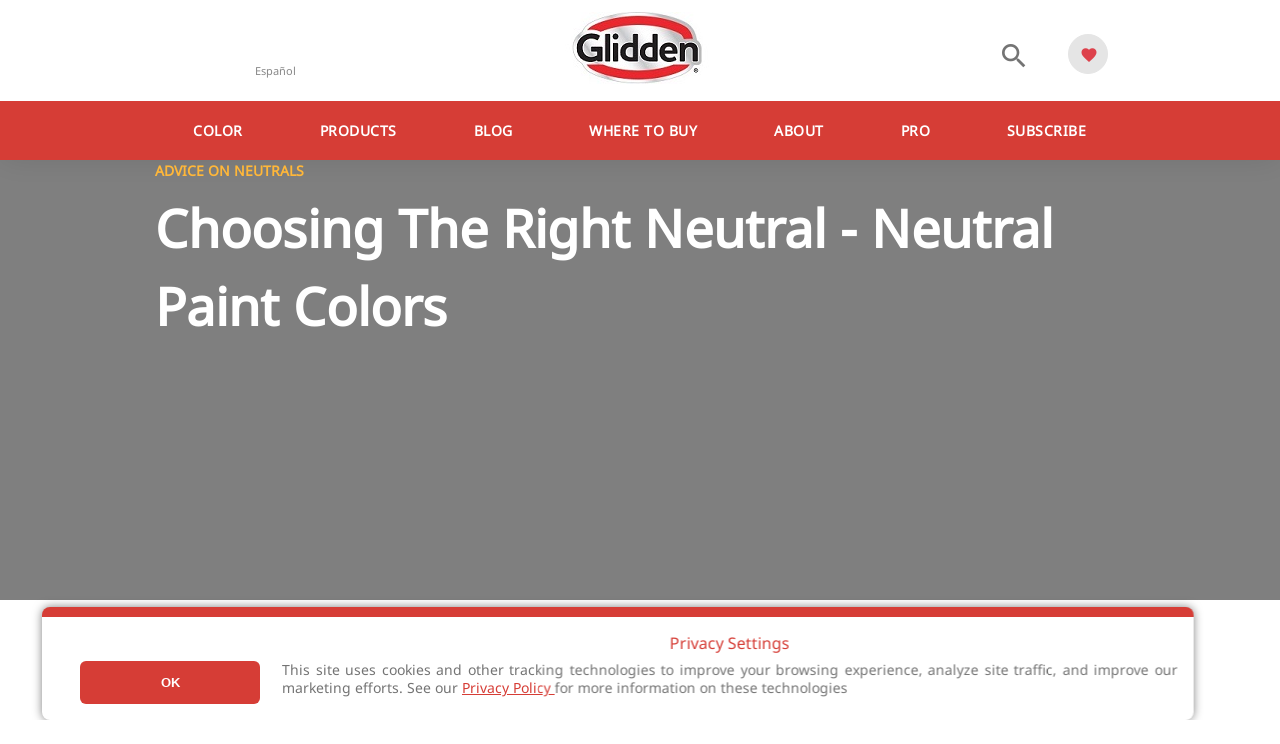

--- FILE ---
content_type: text/html; charset=utf-8
request_url: https://www.glidden.com/advice/choosing-the-right-neutral-neutral-paint
body_size: 13110
content:
<!DOCTYPE html>
<html lang="en">
<head>


    <!-- Google Tag Manager -->
    <script>
    (function (w, d, s, l, i) {
            w[l] = w[l] || []; w[l].push({
                'gtm.start':
                    new Date().getTime(), event: 'gtm.js'
            }); var f = d.getElementsByTagName(s)[0],
                j = d.createElement(s), dl = l != 'dataLayer' ? '&l=' + l : ''; j.async = true; j.src =
                    'https://www.googletagmanager.com/gtm.js?id=' + i + dl; f.parentNode.insertBefore(j, f);
        })(window, document, 'script', 'dataLayer', 'GTM-TQRL3BHX');</script>
    <!-- End Google Tag Manager -->

    <meta charset="utf-8" />
    <meta name="viewport" content="width=device-width, initial-scale=1.0">
    <meta name="google-site-verification" content="PZgoyYFalWoOxNc2XCuB43wUEnoNJGgZvrDifFOdCPg" />
    <title>Choosing The Right Neutral - Neutral Paint Colors | Glidden</title>
    <link href="/Content/images/favicon-16x16.png" rel="icon" type="image/png" sizes="16x16" />
    <link href="/Content/images/favicon-16x16.png" rel="icon" type="image/png" sizes="32x32" />
    <link href="/Content/images/favicon-16x16.png" rel="icon" type="image/png" sizes="96x96" />
    <link rel="stylesheet" href="/Content/sass/layout.min.css" type="text/css" />

    <script>
        (function (d) {
            var stylesheets = [
                "/Content/css/style.min.css",
                "https://fonts.googleapis.com/icon?family=Material+Icons",
                "https://ajax.googleapis.com/ajax/libs/jqueryui/1.12.1/themes/smoothness/jquery-ui.css",
                "/Content/css/bootstrap-grid.min.css",
                "https://cdn.jsdelivr.net/npm/instantsearch.css@7/themes/algolia-min.css"
            ];

            for (var i = 0; i < stylesheets.length; i++) {
                var s = document.createElement('link');
                s.href = stylesheets[i];
                s.rel = "stylesheet";
                document.head.appendChild(s);
            }
        })(document);
    </script>

    <!-- Begin Monetate ExpressTag Sync v8.1. Place at start of document head. DO NOT ALTER. -->
    <script type="text/javascript">var monetateT = new Date().getTime();</script>
    <script type="text/javascript" src="//se.monetate.net/js/2/a-8bafdb3a/p/glidden.com/entry.js"></script>
    <!-- End Monetate tag. -->

    
<meta content="Choosing The Right Neutral - Neutral Paint Colors" name="title" />
<meta content="Discover the art of choosing the right neutral paint for your space. Get expert advice and create a harmonious atmosphere. Visit now!" name="description" />
<meta content="Glidden" property="og:site_name" />
<meta content="Choosing The Right Neutral - Neutral Paint Colors" property="og:title" />
<meta content="" property="og:description" />
<meta content="https://www.glidden.com/advice/choosing-the-right-neutral-neutral-paint" property="og:url" />
<meta content="choosing the right neutral - neutral paint colors" name="gtmPageTitle" />
<meta content="english" name="gtmLanguage" />


    
    

    
    
    
    

    
    
    

    <script>
        window.monetateQ = window.monetateQ || [];
        window.monetateQ.push([
            "setPageType",
            "Article"
        ]);
        window.monetateQ.push([
            "trackData"
        ]);
    </script>

    <link rel="amphtml" href="/amp/advice/choosing-the-right-neutral-neutral-paint">
    <link rel="canonical" href="/advice/choosing-the-right-neutral-neutral-paint" />


    <script src="https://www.google.com/recaptcha/api.js" async defer></script>
    <script type='text/javascript'>
        var appInsights = window.appInsights || function (config) {
            function r(config) { t[config] = function () { var i = arguments; t.queue.push(function () { t[config].apply(t, i) }) } }
            var t = { config: config }, u = document, e = window, o = 'script', s = u.createElement(o), i, f; for (s.src = config.url || '//az416426.vo.msecnd.net/scripts/a/ai.0.js', u.getElementsByTagName(o)[0].parentNode.appendChild(s), t.cookie = u.cookie, t.queue = [], i = ['Event', 'Exception', 'Metric', 'PageView', 'Trace', 'Ajax']; i.length;)r('track' + i.pop()); return r('setAuthenticatedUserContext'), r('clearAuthenticatedUserContext'), config.disableExceptionTracking || (i = 'onerror', r('_' + i), f = e[i], e[i] = function (config, r, u, e, o) { var s = f && f(config, r, u, e, o); return s !== !0 && t['_' + i](config, r, u, e, o), s }), t
        }({
            instrumentationKey: 'ab8d8e8d-de51-42a9-b109-27651480786e'
        });

        window.appInsights = appInsights;
        appInsights.trackPageView();
    </script>




    <link rel="stylesheet" href="/Content/css/sapContentPage.min.css" type="text/css" />
</head>
<body>
    <!-- Google Tag Manager (noscript) -->
    <noscript><iframe src="https://www.googletagmanager.com/ns.html?id=GTM-TQRL3BHX" height="0" width="0" style="display:none;visibility:hidden"></iframe></noscript>
    <!-- End Google Tag Manager (noscript) -->

    <head>
    
    <script src="/Content/js/lib/mp_linkcode.js"></script>
    
    

    <!-- mp_snippet_begins -->
    <script>
        MP.UrlLang = 'mp_js_current_lang';
        MP.SrcUrl = decodeURIComponent('mp_js_orgin_url');
        MP.oSite = decodeURIComponent('mp_js_origin_baseUrl');
        MP.tSite = decodeURIComponent('mp_js_translated_baseUrl');
        MP.init();
        var mp_langLink = function () {
            var langlinks = document.querySelectorAll('.langLink');
            for (var i = 0; i < langlinks.length; i++) {
                langlinks.item(i).setAttribute('href', '');
                langlinks.item(i).onclick = function () {
                    MP.init();
                    var lang = this.getAttribute('data-lang');
                    var url = this.getAttribute('data-href');
                    var tSite = MP.tSite.replace(/(https?:\/\/|\/?$)/g, '');
                    url = url.replace(/(https?:\/\/|\/?$)/g, '');
                    MP.switchLanguage(tSite.search(url) != -1 ? MP.oSite : url, lang, true);
                    return false;
                }
            }
        };
        if (window.addEventListener) {
            window.addEventListener('load', mp_langLink, false);
        } else if (window.attachEvent) {
            window.attachEvent('onload', mp_langLink);
        }
    </script>
    <!-- mp_snippet_ends -->

</head>

<header class="site-header">
    <div class="header-content">
        <div class="container-fluid">
            <a class="langLink language-selector" data-href="https://es.glidden.com/" href="https://es.glidden.com/" data-lang="es" mporgnav="href">Español</a>
            
            <!--mp_global_switch_begins-->
            
            <!--mp_global_switch_ends-->

            <button type="button" title="Menu" class="menu-icon" data-t="nav" data-d1="hamburger"><span class="material-icons">menu</span>MENU</button>
            
            
            <a href="/" title="Glidden" class="logo">
                <img src="/Content/images/gl_lg.jpg" alt="Glidden Interior and Exterior Paints Logo" />
            </a>


            

            <div id="primary-search-icon" class="search">
                <button type="button" id="search-toggle" class="search-icon">
                    <span class="material-icons search-icon-search">search</span>
                    <span class="material-icons search-icon-close" style="display: none;">close</span>
                </button>
            </div>

            <div class="favorites">
                <button type="button" id="favorite-menu-toggle" class="favorite-icon favorite-icon--toggle">
                    <span class="material-icons favorite" data-t="favorite" data-d1="open favorite"></span>
                    <span id="favorite-count">0</span>
                </button>
            </div>
        </div>
    </div>

    <div class="search-container">
        <div class="container-fluid search-container-relative">
            <form id="search-main" action="/search" method="get">
                <input type="search" name="term" id="aa-search-input" class="header-search" placeholder="Search" />
                <button type="submit" class="search-container-button"><span class="material-icons">search</span></button>
            </form>
        </div>
    </div>

    <nav class="nav-main">
        <div class="menu-title-bar">
            <button type="button" class="menu-back" data-t="nav" data-d1="back">
                <span class="material-icons">chevron_left</span>
            </button>
            <p class="menu-title"></p>
        </div>

        <ul class="nav-list container-fluid">
                <li class="nav-item">
                    <a href="/color" title="Color" data-nav=parent name="Color" class="nav-link" data-nav-text="Color" data-t="nav" data-d1="main" data-d2="Color" target="_self">Color <span class="material-icons">chevron_right</span></a>
                        <ul class="nav-list dropdown">
                                <li class="nav-item">
                                    <a href="/2026-color-trends" title="2026 Color Of The Year" name="Color" class="nav-link"  data-t="nav" data-d1="main" data-d2="2026 Color Of The Year" target="_self">2026 Color Of The Year </a>
                                </li>
                                <li class="nav-item">
                                    <a href="/color" title="Paint Colors" name="Color" class="nav-link" data-nav=parent data-t="nav" data-d1="main" data-d2="Paint Colors" target="_self">Paint Colors <span class="material-icons">chevron_right</span></a>
                                        <ul class="nav-list dropdown">
                                                <li class="nav-item">
                                                    <a href="/color/color-families/whites" title="Whites" name="Color" class="nav-link" data-t="nav" data-d1="main" target="_self" data-d2="Whites">Whites</a>
                                                </li>
                                                <li class="nav-item">
                                                    <a href="/color/color-families/grays" title="Grays" name="Color" class="nav-link" data-t="nav" data-d1="main" target="_self" data-d2="Grays">Grays</a>
                                                </li>
                                                <li class="nav-item">
                                                    <a href="/color/color-families/blacks" title="Blacks" name="Color" class="nav-link" data-t="nav" data-d1="main" target="_self" data-d2="Blacks">Blacks</a>
                                                </li>
                                                <li class="nav-item">
                                                    <a href="/color/color-families/beiges" title="Beiges" name="Color" class="nav-link" data-t="nav" data-d1="main" target="_self" data-d2="Beiges">Beiges</a>
                                                </li>
                                                <li class="nav-item">
                                                    <a href="/color/color-families/neutrals" title="Neutrals" name="Color" class="nav-link" data-t="nav" data-d1="main" target="_self" data-d2="Neutrals">Neutrals</a>
                                                </li>
                                                <li class="nav-item">
                                                    <a href="/color/color-families/blues" title="Blues" name="Color" class="nav-link" data-t="nav" data-d1="main" target="_self" data-d2="Blues">Blues</a>
                                                </li>
                                                <li class="nav-item">
                                                    <a href="/color/color-families/aquas" title="Aquas" name="Color" class="nav-link" data-t="nav" data-d1="main" target="_self" data-d2="Aquas">Aquas</a>
                                                </li>
                                                <li class="nav-item">
                                                    <a href="/color/color-families/greens" title="Greens" name="Color" class="nav-link" data-t="nav" data-d1="main" target="_self" data-d2="Greens">Greens</a>
                                                </li>
                                                <li class="nav-item">
                                                    <a href="/color/color-families/yellows" title="Yellows" name="Color" class="nav-link" data-t="nav" data-d1="main" target="_self" data-d2="Yellows">Yellows</a>
                                                </li>
                                                <li class="nav-item">
                                                    <a href="/color/color-families/oranges" title="Oranges" name="Color" class="nav-link" data-t="nav" data-d1="main" target="_self" data-d2="Oranges">Oranges</a>
                                                </li>
                                                <li class="nav-item">
                                                    <a href="/color/color-families/purples" title="Purples" name="Color" class="nav-link" data-t="nav" data-d1="main" target="_self" data-d2="Purples">Purples</a>
                                                </li>
                                                <li class="nav-item">
                                                    <a href="/color/color-families/reds" title="Reds" name="Color" class="nav-link" data-t="nav" data-d1="main" target="_self" data-d2="Reds">Reds</a>
                                                </li>
                                                <li class="nav-item">
                                                    <a href="" title="Browse All Colors" name="Color" class="nav-link" data-t="nav" data-d1="main" target="_self" data-d2="Browse All Colors">Browse All Colors</a>
                                                </li>
                                        </ul>
                                </li>
                                <li class="nav-item">
                                    <a href="/color-tools" title="Color Tools" name="Color" class="nav-link"  data-t="nav" data-d1="main" data-d2="Color Tools" target="_self">Color Tools </a>
                                </li>
                                <li class="nav-item">
                                    <a href="/order-swatch" title="Color Swatches" name="Color" class="nav-link"  data-t="nav" data-d1="main" data-d2="Color Swatches" target="_self">Color Swatches </a>
                                </li>
                                <li class="nav-item">
                                    <a href="https://www.visualizecolor.com/glidden#/" title="Color Visualizer" name="Color" class="nav-link"  data-t="nav" data-d1="main" data-d2="Color Visualizer" target="_self">Color Visualizer </a>
                                </li>
                        </ul>
                </li>
                <li class="nav-item">
                    <a href="/products" title="Products" data-nav=parent name="Products" class="nav-link" data-nav-text="Products" data-t="nav" data-d1="main" data-d2="Products" target="_self">Products <span class="material-icons">chevron_right</span></a>
                        <ul class="nav-list dropdown">
                                <li class="nav-item">
                                    <a href="/products?product_type=interior_paint" title="Interior Paints" name="Products" class="nav-link"  data-t="nav" data-d1="main" data-d2="Interior Paints" target="_self">Interior Paints </a>
                                </li>
                                <li class="nav-item">
                                    <a href="/products?product_type=exterior_paint" title="Exterior Paints" name="Products" class="nav-link"  data-t="nav" data-d1="main" data-d2="Exterior Paints" target="_self">Exterior Paints </a>
                                </li>
                                <li class="nav-item">
                                    <a href="/products?product_type=floor_coatings" title="Floor Coatings" name="Products" class="nav-link"  data-t="nav" data-d1="main" data-d2="Floor Coatings" target="_self">Floor Coatings </a>
                                </li>
                                <li class="nav-item">
                                    <a href="/products?product_type=spray" title="Spray Paints" name="Products" class="nav-link"  data-t="nav" data-d1="main" data-d2="Spray Paints" target="_self">Spray Paints </a>
                                </li>
                                <li class="nav-item">
                                    <a href="/products?product_type=applicators" title="Applicators" name="Products" class="nav-link"  data-t="nav" data-d1="main" data-d2="Applicators" target="_self">Applicators </a>
                                </li>
                                <li class="nav-item">
                                    <a href="/products" title="See All Products" name="Products" class="nav-link"  data-t="nav" data-d1="main" data-d2="See All Products" target="_self">See All Products </a>
                                </li>
                        </ul>
                </li>
                <li class="nav-item">
                    <a href="/advice" title="Blog" data-nav=parent name="Blog" class="nav-link" data-nav-text="Blog" data-t="nav" data-d1="main" data-d2="Blog" target="_self">Blog <span class="material-icons">chevron_right</span></a>
                        <ul class="nav-list dropdown">
                                <li class="nav-item">
                                    <a href="/advice" title="Advice &amp; Inspiration" name="Blog" class="nav-link"  data-t="nav" data-d1="main" data-d2="Advice &amp; Inspiration" target="_self">Advice &amp; Inspiration </a>
                                </li>
                                <li class="nav-item">
                                    <a href="/advice/color-advice" title="Color Advice" name="Blog" class="nav-link"  data-t="nav" data-d1="main" data-d2="Color Advice" target="_self">Color Advice </a>
                                </li>
                                <li class="nav-item">
                                    <a href="/advice/room-ideas" title="Advice by Room" name="Blog" class="nav-link"  data-t="nav" data-d1="main" data-d2="Advice by Room" target="_self">Advice by Room </a>
                                </li>
                                <li class="nav-item">
                                    <a href="/advice/how-to" title="How-to Resources" name="Blog" class="nav-link"  data-t="nav" data-d1="main" data-d2="How-to Resources" target="_self">How-to Resources </a>
                                </li>
                                <li class="nav-item">
                                    <a href="/paint-calculator" title="How Much Paint Do I Need?" name="Blog" class="nav-link"  data-t="nav" data-d1="main" data-d2="How Much Paint Do I Need?" target="_self">How Much Paint Do I Need? </a>
                                </li>
                        </ul>
                </li>
                <li class="nav-item">
                    <a href="/store-locator" title="Where to Buy"  name="Where to Buy" class="nav-link" data-nav-text="Where to Buy" data-t="nav" data-d1="main" data-d2="Where to Buy" target="_self">Where to Buy </a>
                </li>
                <li class="nav-item">
                    <a href="/about" title="About" data-nav=parent name="About" class="nav-link" data-nav-text="About" data-t="nav" data-d1="main" data-d2="About" target="_self">About <span class="material-icons">chevron_right</span></a>
                        <ul class="nav-list dropdown">
                                <li class="nav-item">
                                    <a href="/warranty" title="Warranty" name="About" class="nav-link"  data-t="nav" data-d1="main" data-d2="Warranty" target="_self">Warranty </a>
                                </li>
                        </ul>
                </li>
                <li class="nav-item">
                    <a href="/pro" title="Pro"  name="Pro" class="nav-link" data-nav-text="Pro" data-t="nav" data-d1="main" data-d2="Pro" target="_self">Pro </a>
                </li>
                <li class="nav-item">
                    <a href="/subscribe" title="Subscribe"  name="Subscribe" class="nav-link" data-nav-text="Subscribe" data-t="nav" data-d1="main" data-d2="Subscribe" target="_self">Subscribe </a>
                </li>
        </ul>
    </nav>


    

    <!--mp_easylink_begins-->
    <script type="text/javascript" id="mpelid"
            src="//ppgindustriesgliddencom.mpeasylink.com/mpel/mpel.js" async></script>
    <!--mp_easylink_ends-->
</header>

<div class="favorites-menu">
	<div class="menu-title-bar">
		<button type="button" class="menu-back">
			<span class="material-icons">chevron_left</span>
		</button>
		<p class="menu-title">Your Favorites</p>
	</div>

	<ul class="favorites-list"></ul>
</div>


    <main>
        







<div itemscope itemtype='http://schema.org/Article'>
    <meta itemprop='inLanguage' content='en-US' />
    <meta itemprop='interactionStatistic' content='UserTweets:' />
    <meta itemprop='description' content="There are so many shades of Beige, it&amp;#39;s hard to know which work best. Understanding the undertones of neutrals will help you make the right choice for the right room." />
    <meta itemprop='isFamilyFriendly' content='True' />
    <meta itemprop='publisher' content='PPG' />

    
    <img itemprop="image" class="hidden" src='https://www.glidden.com/content/images/glidden-logo.png' alt="Glidden Interior and Exterior Paints Logo" />

    <!-- Article image start: -->
    <div itemprop='associatedMedia' class="hidden">
        <span itemscope itemtype='http://schema.org/ImageObject'>

            <span>
                Credit: <span itemscope itemprop='author' itemtype='http://schema.org/Person'>
                    <span itemprop='name'>PPG</span>
                </span> /
                <span itemprop='sourceOrganization'>
                    <span itemscope itemtype='http://schema.org/Organization'>
                        <span itemprop='name'> PPG.Com</span>
                    </span>
                </span>
            </span>
            <span itemprop='caption'></span>
        </span>
    </div>
    <!-- Article image end -->

    <div class="hidden">
        <!-- Authorship instructions start: -->
        Written by:
        <span itemscope itemprop='author' itemtype='http://schema.org/Person'>
            <span itemprop='name'>
                <a itemprop='url' href=''></a>
            </span>
        </span>
        <!-- Authorship instructions end -->
        Published by:
        <span itemscope itemprop='sourceOrganization' itemtype='http://schema.org/Organization'>
            <span itemprop='name'><a itemprop='url' href='https://www.ppg.com'>PPG.Com</a></span>
            <img itemprop='logo' src='https://www.glidden.com/content/images/glidden-logo.png' alt="Glidden Interior and Exterior Paints Logo" />
        </span>

        Copyright holder:
        <span itemscope itemprop='sourceOrganization' itemtype='http://schema.org/Organization'>
            <span itemprop='name'><a itemprop='url' href='https://www.ppg.com'>PPG</a></span>
            <img itemprop='logo' src='https://www.glidden.com/content/images/glidden-logo.png' alt="Glidden Interior and Exterior Paints Logo"/>
        </span>
        on
        <time datetime='1/1/0001 12:00:00 AM' itemprop='datePublished'>1/1/0001 12:00:00 AM</time>

    </div>

    <div itemprop='articleBody' class="hidden"></div>

</div>


<div itemscope itemtype="http://schema.org/NewsArticle">
        <header class="article-header" style="position: relative;">
            <div class="article-header--background-container">
                <div class="article-header--background" itemprop="image">
                    <img src="/cms/neutral-paint-color.jpg?width=500&amp;height=499&amp;ext=.jpg" alt="" title="" />
                    <meta itemprop="image" content="/neutral-paint-color.jpg?width=500&amp;height=499&amp;ext=.jpg" />
                </div>
            </div>
            <div class="container-fluid article-header--content">
                <div itemprop="name headline">
                    <h1 class="article-header--title" itemprop="headline">Advice On Neutrals </h1>
                    <h2 class="article-header--subtitle">Choosing The Right Neutral - Neutral Paint Colors</h2>
                </div>
                <div class="article-header--img-container article-header--img-caption-active">
                    <img src="/cms/neutral-paint-color.jpg?width=500&amp;height=499&amp;ext=.jpg" alt="" title="Advice On Neutrals " />
                </div>
            </div>
        </header>

    <div class="container-fluid" itemprop="articleBody" style="padding-top: 2rem;">

        <div itemscope itemtype="https://schema.org/Question">
                            <div class="article-bodycontent" itemprop="description">
                    <div itemprop="acceptedAnswer" itemscope itemtype="https://schema.org/Answer">
                        People choose <a href="/color/color-families/neutrals"><strong>neutrals</strong></a> on their walls for several reasons- sometimes to create a sense of serenity, other times to allow the furnishings and accessories to take the spotlight. Whatever your reason for choosing neutrals, the task of picking just the right one is not as simple as picking up what looks like beige, gray, or taupe on a swatch. Every neutral has an identifiable undertone. It may not be readily apparent when you look at the chip alone, it may be obvious, but the trick is to choose the best neutral with the right undertone for your space.&nbsp;
                    </div>
                </div>
        </div>

        <div style="display:none" itemprop="name">Advice On Neutrals </div>
                        <div style="display: none" itemprop="text">In design, neutrals typically mean shades of beige, gray and taupe. All neutrals have undertones which can include shades of blue, yellow, green, red and violet&mdash;and sometimes they&rsquo;re incompatible with other colors or decor. Knowing the formula for the color can often tell you the undertone, and how your neutral will look against other furnishings in your space. The best way to properly determine the undertones in your selection is to compare your top color choices to one another in both the natural and artificial light of the space in which you plan to paint the walls. &nbsp;It is only after comparing your samples next to each other that you can determine the presence of undertones.&nbsp;<br />
<br />



<a href="https://www.glidden.com/color" target=_top  alt="Find Your Favorite Paint Colors" class="widget-cta btn btn-primary  cta-cdfb3e2c-8a4c-4496-9498-ec6123a762db" data-t="cta"  data-t="cta" data-d1="card" data-d2="Find Your Favorite Paint Colors" data-view="_CtaButton">

  Find Your Favorite Paint Colors
</a></div>

<section class="article--section full-width-section article-light  ">
    <div class="container-fluid">
        <div class="row article--image-left">
                <div class="col-lg-6 article--img">

                        <img src="/cms/choosing-the-right-neutral-2.jpg?width=500&amp;height=500&amp;ext=.jpg" alt="" />
                            <p class="img--caption">Glidden Neutral Paint colors on wall </p>
                </div>
            <div class="col-lg article--content">
                                    <h3><strong>What are neutrals </strong></h3>
                In design, neutrals typically mean shades of beige, gray and taupe. All neutrals have undertones which can include shades of blue, yellow, green, red and violet&mdash;and sometimes they&rsquo;re incompatible with other colors or decor. Knowing the formula for the color can often tell you the undertone, and how your neutral will look against other furnishings in your space. The best way to properly determine the undertones in your selection is to compare your top color choices to one another in both the natural and artificial light of the space in which you plan to paint the walls. &nbsp;It is only after comparing your samples next to each other that you can determine the presence of undertones.&nbsp;<br />
<br />



<a href="https://www.glidden.com/color" target=_top  alt="Find Your Favorite Paint Colors" class="widget-cta btn btn-primary  cta-36091ddc-392d-44e8-bddb-266caff19eef" data-t="cta"  data-t="cta" data-d1="card" data-d2="Find Your Favorite Paint Colors" data-view="_CtaButton">

  Find Your Favorite Paint Colors
</a>            </div>
        </div>
    </div>
</section>                        <div style="display: none" itemprop="text">In a recent playroom makeover, the design included bright pops of green and blue in the furnishings and fabrics. With those cool colors in mind, the task was to find a neutral beige that didn&rsquo;t lean towards yellow or red, but rather one that translated as more gray, like a pale taupe&mdash;one that would be the perfect neutral to play backdrop to the fresh layers of color intended for the playful space. By testing various samples of Glidden<sup>&reg;</sup> paint on the walls. I determined the perfect beige- not too yellow and not too red brown. It&rsquo;s amazing how different seemingly similar colors look when you put them next to each other like this.<br />
<br />



<a href="https://www.glidden.com/advice/how-to" target=_top  alt="Find More Helpful How-To Articles" class="widget-cta btn btn-primary  cta-58d37b6e-0068-440c-82b5-1620bbde1516" data-t="cta"  data-t="cta" data-d1="card" data-d2="Find More Helpful How-To Articles" data-view="_CtaButton">

  Find More Helpful How-To Articles
</a></div>

<section class="article--section full-width-section   article-padding--less">
    <div class="container-fluid">
        <div class="row article--img-right">
            <div class="col-lg article--content">
                                    <h3><strong>Neutrals compliment</strong></h3>
                In a recent playroom makeover, the design included bright pops of green and blue in the furnishings and fabrics. With those cool colors in mind, the task was to find a neutral beige that didn&rsquo;t lean towards yellow or red, but rather one that translated as more gray, like a pale taupe&mdash;one that would be the perfect neutral to play backdrop to the fresh layers of color intended for the playful space. By testing various samples of Glidden<sup>&reg;</sup> paint on the walls. I determined the perfect beige- not too yellow and not too red brown. It&rsquo;s amazing how different seemingly similar colors look when you put them next to each other like this.<br />
<br />



<a href="https://www.glidden.com/advice/how-to" target=_top  alt="Find More Helpful How-To Articles" class="widget-cta btn btn-primary  cta-616b7b74-5f28-4a4c-ad37-d569f4d9ff8b" data-t="cta"  data-t="cta" data-d1="card" data-d2="Find More Helpful How-To Articles" data-view="_CtaButton">

  Find More Helpful How-To Articles
</a>            </div>
        </div>
    </div>
</section>                        <div style="display: none" itemprop="text">Once you&rsquo;ve identified the colors&rsquo; undertones, it&rsquo;s important to then compare the choices against the fixed elements in the space, such as the carpet, flooring, or larger furnishings to ensure you don&rsquo;t pick a neutral that will read as &ldquo;off&rdquo; against the other choices for the room. A yellow beige will not look right when placed against a red beige, so always compare the undertones against each other before deciding on wall color to complement the fixed furnishings or flooring.<br />
<br />
The same concept was used in the choice of <a href="/color/color-families/orange/siesta-sands">Siesta Sands</a> in this playroom space. The neutral beige was chosen after comparison to the similar shade in the sofa. Plus, up on the wall the beige pairs well with the cool blues and greens in the wall map, and plays nicely with the tan leather sofa.<br />
<br />



<a href="https://www.homedepot.com/p/Glidden-Essentials-1-gal-PPG1066-1-Siesta-Sands-Flat-Interior-Paint-PPG1066-1E-01F/309945195?mtc=Shopping-B-F_D24-B-D24-024_015_INT_PAINT-Multi-NA-Feed-PLA-NA-NA-FY21_Interior_PLA&amp;cm_mmc=Shopping-B-F_D24-B-D24-024_015_INT_PAINT-Multi-NA-Feed-PLA-NA-NA-FY21_Interior_PLA-71700000075105671-58700006463157968-92700058421894611&amp;gclid=4dde51bd49e31723d049306a5db2e440&amp;gclsrc=3p.ds&amp;msclkid=4dde51bd49e31723d049306a5db2e440" target=_top  alt="Get Siesta Sands at the Home Depot" class="widget-cta btn btn-primary  cta-593b3180-1865-4390-9cf0-81eb8df35fbc" data-t="cta"  data-t="cta" data-d1="card" data-d2="Get Siesta Sands at the Home Depot" data-view="_CtaButton">

  Get Siesta Sands at the Home Depot
</a></div>

<section class="article--section full-width-section article-light  ">
    <div class="container-fluid">
        <div class="row article--image-left">
                <div class="col-lg-6 article--img">

                        <img src="/cms/choosing-the-right-neutral-3.jpg?width=500&amp;height=500&amp;ext=.jpg" alt="" />
                            <p class="img--caption">Glidden Siesta Sands on wall </p>
                </div>
            <div class="col-lg article--content">
                                    <h3><strong>Undertones</strong></h3>
                Once you&rsquo;ve identified the colors&rsquo; undertones, it&rsquo;s important to then compare the choices against the fixed elements in the space, such as the carpet, flooring, or larger furnishings to ensure you don&rsquo;t pick a neutral that will read as &ldquo;off&rdquo; against the other choices for the room. A yellow beige will not look right when placed against a red beige, so always compare the undertones against each other before deciding on wall color to complement the fixed furnishings or flooring.<br />
<br />
The same concept was used in the choice of <a href="/color/color-families/orange/siesta-sands">Siesta Sands</a> in this playroom space. The neutral beige was chosen after comparison to the similar shade in the sofa. Plus, up on the wall the beige pairs well with the cool blues and greens in the wall map, and plays nicely with the tan leather sofa.<br />
<br />



<a href="https://www.homedepot.com/p/Glidden-Essentials-1-gal-PPG1066-1-Siesta-Sands-Flat-Interior-Paint-PPG1066-1E-01F/309945195?mtc=Shopping-B-F_D24-B-D24-024_015_INT_PAINT-Multi-NA-Feed-PLA-NA-NA-FY21_Interior_PLA&amp;cm_mmc=Shopping-B-F_D24-B-D24-024_015_INT_PAINT-Multi-NA-Feed-PLA-NA-NA-FY21_Interior_PLA-71700000075105671-58700006463157968-92700058421894611&amp;gclid=4dde51bd49e31723d049306a5db2e440&amp;gclsrc=3p.ds&amp;msclkid=4dde51bd49e31723d049306a5db2e440" target=_top  alt="Get Siesta Sands at the Home Depot" class="widget-cta btn btn-primary  cta-f674c399-06d6-4867-9478-0ec67a463ef2" data-t="cta"  data-t="cta" data-d1="card" data-d2="Get Siesta Sands at the Home Depot" data-view="_CtaButton">

  Get Siesta Sands at the Home Depot
</a>            </div>
        </div>
    </div>
</section>                        <div style="display: none" itemprop="text">The next time you&rsquo;re choosing a neutral for your walls be sure to:<br />
1) compare it with similar samples to identify the undertones and<br />
2) make sure the furnishings and fixed elements complement rather than compete with your chosen neutral for the wall. You&rsquo;ll be well on your way to choosing the perfect neutral for your home!<br />
<br />



<a href="https://www.glidden.com/color" target=_top  alt="Find Your Favorite Paint Colors" class="widget-cta btn btn-primary  cta-88e3509f-25b4-4744-a202-ff41e4adc92b" data-t="cta"  data-t="cta" data-d1="card" data-d2="Find Your Favorite Paint Colors" data-view="_CtaButton">

  Find Your Favorite Paint Colors
</a></div>

<section class="article--section full-width-section   article-padding--less">
    <div class="container-fluid">
        <div class="row article--img-right">
            <div class="col-lg article--content">
                                    <h3><strong>Tips</strong></h3>
                The next time you&rsquo;re choosing a neutral for your walls be sure to:<br />
1) compare it with similar samples to identify the undertones and<br />
2) make sure the furnishings and fixed elements complement rather than compete with your chosen neutral for the wall. You&rsquo;ll be well on your way to choosing the perfect neutral for your home!<br />
<br />



<a href="https://www.glidden.com/color" target=_top  alt="Find Your Favorite Paint Colors" class="widget-cta btn btn-primary  cta-174090f0-fb4d-4c30-9493-dfa4d553af1b" data-t="cta"  data-t="cta" data-d1="card" data-d2="Find Your Favorite Paint Colors" data-view="_CtaButton">

  Find Your Favorite Paint Colors
</a>            </div>
        </div>
    </div>
</section>



<div class="color-palette">
	<div class="row swatch-list" data-d1="color-palette">
				<div class="w-20" id="color-palette">
					  <a href="/color/color-families/oranges/siesta-sands" title="siesta sands" class="swatch swatch-link" id="swatch" data-retailers="ppgpaints" data-t="colorClick"  data-d2="siesta sands|PPG1066-1" data-view="_swatch">
	  <div class="swatch-image">
	  	<img src="/cms/getmedia/36289e8f-ec22-4a11-bff1-e7e1256505d4/siesta-sands__ppg1066-1.jpg" data-src="/content/images/placeholder.png" alt="siesta sands" />
	  		<span class="material-icons favorite" data-color-number="PPG1066-1">favorite</span>
		
	  </div>
      <div class="swatch-details">
          <span class="swatch-name uppercase">siesta sands</span>
          <span class="swatch-number">PPG1066-1</span>
      </div>
  </a>

				</div>
	</div>

		<a href="https://www.visualizecolor.com/Glidden#/?colorslist=PPG1066-1" title="Visualize these colors" class="btn btn-secondary" target="_blank">Visualize these colors</a>
</div>
    </div>

    
    <div itemprop="publisher" itemscope itemtype="http://schema.org/Organization">
        <div itemprop="logo" itemscope itemtype="http://schema.org/ImageObject">
            <meta itemprop="url" content="http://masterbrand11prd.ppgac.com/Content/images/glidden-logo.png">
            
        </div>
        <span class="hidden" itemprop="name">PPG Industries</span>
    </div>

    <meta itemprop="datePublished" content="1/23/2026 4:48:38 PM" />
    <meta itemprop="author" content="PPG Industries" />

</div>

    </main>

    
<footer>
    <div class="container-fluid d-flex flex-wrap flex-lg-nowrap align-content-center">
        <div class="footer-item flex-column">
            <p class="display-h5">Where to buy</p>
            
            <a href="/store-locator" title="Find a Store" data-t="cta" data-d1="store locator" class="btn btn-secondary">Find a Store</a>
        </div>

        <div class="footer-item flex-column">
            <p class="display-h5">Subscribe for email updates</p>
            
            <a href="/subscribe" title="Subscribe to Email" data-t="cta" data-d1="subscribe" class="btn btn-secondary">Subscribe</a>
            
        </div>

        <div class="footer-item flex-column">
            
            <p class="display-h5">Follow Glidden</p>

			<ul class="social-icons social-footer">
				<li>
					
					<a href="https://www.youtube.com/user/GliddenPaints" target="_blank" title="Follow Glidden on YouTube" data-t="social" data-d1="social-follow" data-d2="youtube">
						<i class="icon icon-youtube-logo youtube"></i>
					</a>
				</li>
				<li>
					
					<a href="https://www.instagram.com/gliddenpaints" target="_blank" title="Follow Glidden on Instagram" data-t="social" data-d1="social-follow" data-d2="instagram"><i class="icon icon-instagram instagram"></i></a>
				</li>
				<li>
					
					<a href="https://twitter.com/glidden_paint" target="_blank" title="Follow Glidden on Twitter" data-t="social" data-d1="social-follow" data-d2="twitter"><i class="icon icon-twitter twitter"></i></a>
				</li>
				<li>
					
					<a href="https://www.facebook.com/pages/Glidden/152434654793139" target="_blank" title="Follow Glidden on Facebook" data-t="social" data-d1="social-follow" data-d2="facebook"><i class="icon icon-facebook-logo facebook"></i></a>
				</li>
				<li>
					
					<a href="https://www.pinterest.com/gliddenpaint/" target="_blank" title="Follow Glidden on Pinterest" data-t="social" data-d1="social-follow" data-d2="pinterest"><i class="icon icon-pinterest-logo pinterest"></i></a>
				</li>
			</ul>
        </div>
    </div>

    <nav style="display: flex;">
        <div class="container-fluid">
            <div class="row">

                    <div class="col-12 col-lg dropdown-container" data-expanded="false" role="menu" aria-labelledby="footer-nav1">
                        <p class="display-h5 footer-nav-trigger" id="footer-nav1"><span class="dropdown-title">Advice &amp; Inspiration</span> <span class="material-icons">expand_more</span></p>
                        <ul class="footer-nav-list">
                                <li><a href="/advice" title="Paint Color Advice" target="_self"  role="menuitem" data-t="nav" data-d1="footer" data-d2="Paint Color Advice">Paint Color Advice</a></li>
                                <li><a href="/advice/room-ideas" title="Paint Color Advice by Room" target="_self"  role="menuitem" data-t="nav" data-d1="footer" data-d2="Paint Color Advice by Room">Paint Color Advice by Room</a></li>
                                <li><a href="/paint-calculator" title="How Much Paint Do I Need?" target="_self"  role="menuitem" data-t="nav" data-d1="footer" data-d2="How Much Paint Do I Need?">How Much Paint Do I Need?</a></li>
                        </ul>
                    </div>
                    <div class="col-12 col-lg dropdown-container" data-expanded="false" role="menu" aria-labelledby="footer-nav2">
                        <p class="display-h5 footer-nav-trigger" id="footer-nav2"><span class="dropdown-title">Products</span> <span class="material-icons">expand_more</span></p>
                        <ul class="footer-nav-list">
                                <li><a href="/products?product_type=interior_paint" title="Interior Paint" target="_self"  role="menuitem" data-t="nav" data-d1="footer" data-d2="Interior Paint">Interior Paint</a></li>
                                <li><a href="/products?product_type=exterior_paint" title="Exterior Paint" target="_self"  role="menuitem" data-t="nav" data-d1="footer" data-d2="Exterior Paint">Exterior Paint</a></li>
                                <li><a href="/products?product_type=spray" title="Spray Paint" target="_self"  role="menuitem" data-t="nav" data-d1="footer" data-d2="Spray Paint">Spray Paint</a></li>
                                <li><a href="/products?product_type=applicators" title="Applicators" target="_self"  role="menuitem" data-t="nav" data-d1="footer" data-d2="Applicators">Applicators</a></li>
                        </ul>
                    </div>
                    <div class="col-12 col-lg dropdown-container" data-expanded="false" role="menu" aria-labelledby="footer-nav3">
                        <p class="display-h5 footer-nav-trigger" id="footer-nav3"><span class="dropdown-title">Colors</span> <span class="material-icons">expand_more</span></p>
                        <ul class="footer-nav-list">
                                <li><a href="/color" title="Paint Colors" target="_self"  role="menuitem" data-t="nav" data-d1="footer" data-d2="Paint Colors">Paint Colors</a></li>
                                <li><a href="https://www.glidden.com/2026-color-trends" title="2026 Paint Color Trends" target="_self"  role="menuitem" data-t="nav" data-d1="footer" data-d2="2026 Paint Color Trends">2026 Paint Color Trends</a></li>
                                <li><a href="/order-swatch" title="Color Swatches" target="_self"  role="menuitem" data-t="nav" data-d1="footer" data-d2="Color Swatches">Color Swatches</a></li>
                                <li><a href="https://www.visualizecolor.com/glidden#/" title="Color Visualizer" target="_blank" rel=noopener role="menuitem" data-t="nav" data-d1="footer" data-d2="Color Visualizer">Color Visualizer</a></li>
                        </ul>
                    </div>
                    <div class="col-12 col-lg dropdown-container" data-expanded="false" role="menu" aria-labelledby="footer-nav4">
                        <p class="display-h5 footer-nav-trigger" id="footer-nav4"><span class="dropdown-title">More Information</span> <span class="material-icons">expand_more</span></p>
                        <ul class="footer-nav-list">
                                <li><a href="/about" title="About Us" target="_self"  role="menuitem" data-t="nav" data-d1="footer" data-d2="About Us">About Us</a></li>
                                <li><a href="/contact" title="Contact Us" target="_self"  role="menuitem" data-t="nav" data-d1="footer" data-d2="Contact Us">Contact Us</a></li>
                                <li><a href="/subscribe" title="Email Subscribe" target="_self"  role="menuitem" data-t="nav" data-d1="footer" data-d2="Email Subscribe">Email Subscribe</a></li>
                                <li><a href="https://products.pittsburghpaints.com/" title="Product and Data Sheets" target="_blank" rel=noopener role="menuitem" data-t="nav" data-d1="footer" data-d2="Product and Data Sheets">Product and Data Sheets</a></li>
                        </ul>
                    </div>
            </div>
        </div>
    </nav>

  <div class="d-lg-flex footer-legal">
	  <div class="container-fluid">
	  	<img src="/Content/images/ppg-logo.png" alt="PPG Industries" />
	  	<p><sup>©</sup> 2026 PPG Industries, Inc. All Rights Reserved.</p>
	  
		<p>Please note that the colors you see on your monitor may vary slightly from the actual paint colors. For best results, write down the name or number of your color, bring it to your local Glidden retailer, and look for the actual color chip on the Glidden color display.</p>
        <p>
            <a href="https://www.ppg.com/about-ppg/en-US/governance" target="_blank">Legal Notices &amp; Privacy Policies</a> |
            <a target="_blank" href="https://privacy.ppg.com/en-US#terms-of-use">PPG Terms of Use</a> |
            <a target="_blank" href="/attribution-statement">Attribution Statement</a> |
            <a href="https://www.ppg.com/en-US/ca-transparency-supply-chain-act-2024" target="_blank">CA Transparency in Supply Chain Disclosure</a> |
            <a href="https://www.productcare.org/province/ontario/" target="_blank">Product Care’s Recycling Programs in Ontario</a>
        </p>

            <div class="container-fluid">
                <p>
                    <ul>
                        <li>
                            <button type="button" class="cookie-consent__edit btn btn-primary">
                                Edit Cookie Settings
                            </button>
                        </li>
                    </ul>
                </p>
            </div>
        </div>
    </div>
</footer>

    <script src="https://ajax.googleapis.com/ajax/libs/jquery/3.3.1/jquery.min.js"></script>
    <script src="https://code.jquery.com/jquery-3.6.4.min.js"></script>
    <script src="https://ajax.googleapis.com/ajax/libs/jqueryui/1.12.1/jquery-ui.min.js"></script>
    <script src="/Content/js/lib/slick.min.js"></script>
    <script src="https://cdn.jsdelivr.net/algoliasearch/3/algoliasearch.min.js"></script>
    <script src="/Content/js/lib/sapContentPage.js"></script>
    <script src="https://cdn.jsdelivr.net/autocomplete.js/0/autocomplete.min.js"></script>
    <script src="https://cdnjs.cloudflare.com/ajax/libs/jquery.lazy/1.7.9/jquery.lazy.min.js"></script>

    <script type="text/template" id="mb-custom-autocomplete">
        <div class="autocomplete-container">
            <div class="my-custom-menu container-fluid clearfix">
                <div class="row">
                    <div class="aa-dataset-d1"></div>
                    <div class="aa-dataset-d2"></div>
                    <div class="aa-dataset-d3"></div>
                </div>
            </div>
        </div>
    </script>

    <script src="/Content/js/lib/jquery.validate.min.js"></script>
<script src="/Content/js/lib/jquery.validate.unobtrusive.min.js"></script>
<script src="/Content/js/app/navigation.js"></script>
<script src="/Content/js/app/cookie.js"></script>
<script src="/Content/js/app/url-resolver.js"></script>
<script src="/Content/js/app/email-subscribe.js"></script>
<script src="/Content/js/app/favorites.js"></script>
<script src="/Content/js/app/filter-color-family.js"></script>
<script src="/Content/js/app/order-swatch.js"></script>
<script src="/Content/js/app/eAccount.js"></script>
<script src="/Content/js/app/recently-viewed-color.js"></script>
<script src="/Content/js/app/carousel.js"></script>
<script src="/Content/js/app/fullPalette.js"></script>
<script src="/Content/js/app/accordion.js"></script>
<script src="/Content/js/app/paintCalculator.js"></script>
<script src="/Content/js/app/algolia-search.js"></script>
<script src="/Content/js/app/brightness.js"></script>
<script src="/Content/js/lib/slick.min.js"></script>
<script src="/Content/js/lib/underscore.min.js"></script>

    
    <script src="//cdn.jsdelivr.net/npm/jquery.scrollto@2.1.2/jquery.scrollTo.min.js"></script>

    <script type="text/javascript" src="/Content/js/app/colorScroll.js"></script>

    
    

    <!--mp_easylink_begins-->
    <!--<script type="text/javascript" id="mpelid"
            src="//ppgindustriesgliddencom.mpeasylink.com/mpel/mpel.js" async></script>-->
    <!--mp_easylink_ends-->
    <!--Cookie Wall-->
    <script src="/Content/js/lib/cookie-consent.min.js"></script>
    <link href="/Content/css/cookie-consent.min.css" rel="stylesheet">
    

    <script>
        window.cookieConsent({
            brandName: 'Glidden', //DJCR:Changed text PPS=>Glidden
            cssDefault: false,
            language: "en",
            callback: cookieIsSet,
            scriptsDir: "/Content/js/lib"
        });

        function cookieIsSet() {
            //allow all, load gtm
            if (getCookie('cookieConsent') == 2) {
                js_script = document.createElement('script');
                js_script.type = "text/javascript";
                js_script.src = "/Content/js/app/analytics.js";
                js_script.async = true;
                js_script.id = "analyticsScript"
                document.getElementsByTagName('head')[0].appendChild(js_script);
            }
        }
        cookieIsSet();
    </script>
    <!--End Cookie Wall-->

    <script>

        favorite.updateCount();
        favorite.updateHearts();

    </script>
</body>
</html>

--- FILE ---
content_type: application/x-javascript
request_url: https://www.glidden.com/Content/js/app/colorScroll.js
body_size: 1382
content:
    var options = {
        blockNumber: 1, // Document page. Page 1 is loaded on initial load.
        ppgpaintsIndex: 1,
        thdIndex:1,
    isActive: true,
    isLoading: false,
    doneLoadingPPG: false,
    doneloadingTHD: false,
    threshold: .75
};
var sortbyButtons = $('.btn-sortby');
var $swatches = $('.swatch-link');

$('document').ready(function () {
    $('.filter-color-family-slider').scrollTo($('.active-img'));
    if (sortbyButtons.length !== 0) {
        //lazy load img of first 15
        $(".color-lazy").Lazy({});
        var colfilter = getParameterByName('filter');
        if (colfilter === null) {
            window.history.pushState({ path: newurl }, '', newurl);
            colfilter = getParameterByName('filter');

        }
        if (colfilter === 'thd') {
            $('.thd').addClass('active');
        } else {
            $('.ppgpaints').addClass('active');

        }
    }
    if ($('#ColorFamily').text() !== "") {
        $(window).scroll(function () {

            if ($('.btn-sortby.active').data('sortby') === "ppgpaints" && options.doneLoadingPPG) {
                return;
            }
            if ($('.btn-sortby.active').data('sortby') === "thd" && options.doneloadingTHD) {
                return;
            }

            if (options.isActive && !options.doneLoading) {
                var percent = $(document).scrollTop() / ($(document).height() - $('footer').height() - $(window).height());
                if (percent > options.threshold) {

                    if (options.isLoading) return;
                    options.isLoading = true;
                  
  

                    var index = 0;

                    if ($('.btn-sortby.active').data('sortby') === "ppgpaints") {
                        index = options.ppgpaintsIndex;
                    } else {
                        index = options.thdIndex;
                    }
                    jQuery.get('/api/color/colorscroll', { 'Index': index, 'NodeAliasPath': $('#ColorFamily').text(), 'ColorPalette': $('.btn-sortby.active').data('sortby') },
                        function (data) {
                         
                            options.isLoading = false;
                            $('.btn-sortby.active').val();
                            if ($('.btn-sortby.active').data('sortby') === "ppgpaints") {
                                options.ppgpaintsIndex++;
                                if (data.length === 0) {
                                    options.doneLoadingPPG = true;
                                }
                            } else {
                                options.thdIndex++;
                                if (data.length === 0) {
                                    options.doneloadingTHD = true;
                                }
                            }
                            var $data = $(data);
                            $('.swatch-container').append($data);
                        });
                }
            }

        });
    }


    function getParameterByName(name, url) {
        if (!url) url = window.location.href;
        name = name.replace(/[\[\]]/g, '\\$&');
        var regex = new RegExp('[?&]' + name + '(=([^&#]*)|&|#|$)'),
            results = regex.exec(url);
        if (!results) return null;
        if (!results[2]) return '';
        return decodeURIComponent(results[2].replace(/\+/g, ' '));
    }


});
sortbyButtons.on('click', function () {
    sortbyButtons.removeClass('active');
    $(this).addClass('active');
    var filter = $(this).data('sortby');


    var newurl = window.location.protocol + "//" + window.location.host + window.location.pathname + '?filter=' + filter;
    window.history.pushState({ path: newurl }, '', newurl);

    if (filter === "ppgpaints") {
        index = options.ppgpaintsIndex;
    } else {
        index = options.thdIndex;
    }

    jQuery.get('/api/color/colorscroll', { 'Index': index, 'NodeAliasPath': $('#ColorFamily').text(), 'ColorPalette': filter },
        function (data) {

            options.isLoading = false;
            $('.btn-sortby.active').val();
            if (filter === "ppgpaints") {
                options.ppgpaintsIndex++;
            } else {
                options.thdIndex++;
            }
            var $data = $(data);
            $('.swatch-container').append($data);
        });

    $swatches.each(function () {
            if ($(this).data('retailers') === "ppgpaints|thd")
                return;
                if ($(this).data('retailers') !== filter && $(this).data('retailers') !== "ppgpaints|thd") {
                $(this).parent().hide();
            }
    });
    $('.swatch-link').each(function () {
        if ($(this).data('retailers') === "ppgpaints|thd")
            return;

        if ($(this).data('retailers') === filter) {
            $(this).parent().show();
        } else {
            $(this).parent().hide();
        }
    });
});



--- FILE ---
content_type: application/x-javascript
request_url: https://www.glidden.com/Content/js/app/navigation.js
body_size: 613
content:
(function ($) {
    toggleNav();

    function toggleNav() {
        // TODO: uses classes for expanding content

        $('.footer-nav-trigger').on('click',
            function (e) {
                e.stopImmediatePropagation();
                var $this = $(this).parent();
                if ($this.hasClass('expand')) {
                    $this.removeClass('expand');
                } else {
                    $this.addClass('expand');
                }
            });

    }
    function checkSize() {
        if (window.matchMedia("(min-width:990px)").matches) {
            $('[data-nav="parent"]').off('click');
            $('.nav-main').find('.menu-title-bar').hide();
        } else {
            $('.menu-icon').on('click', function (e) {
                event.stopImmediatePropagation();
                if ($('body').find('.overlay').length > 0) {
                    return;
                }
                $('body').append('<div class="overlay"></div>');
                $('.nav-main').addClass('expand');
            });

            $('body').on('click', '.overlay', function () {
                $('.nav-main').removeClass('expand');
                $(this).remove();
                $(this).remove();
            });

            $('[data-nav="parent"]').on('click', function (e) {
                e.preventDefault();
                if ($(this).next().hasClass('dropdown')) {
                    $('.nav-main').find('.menu-title-bar').show();
                    $(this).next().addClass('show');
                    $('.nav-main').find('.menu-title').text($(this).data('nav-text'));
                }
            });

            $('.menu-title').on('click', function () {
                var mn = $(".menu-title").text()
                const ntxt = mn.replace("Your Favorites", "")
                window.location.href = "/" + ntxt
            });

            $('.nav-main').find('.menu-back').on('click', function () {
                var $lists = $('.show');

                if ($($lists[$lists.length - 1]).prev('a[data-nav="parent"]') == undefined) {
                    $('.nav-main').find('.menu-title').hide();
                } else {
                    $('.nav-main').find('.menu-title').text($($lists[$lists.length - 1]).prev('a[data-nav="parent"]').data('nav-text'));
                    $($lists[$lists.length - 1]).removeClass('show');
                }
            });
        }
    }

    checkSize();

    $(window).resize(function () {
        checkSize();
    });


})(jQuery);